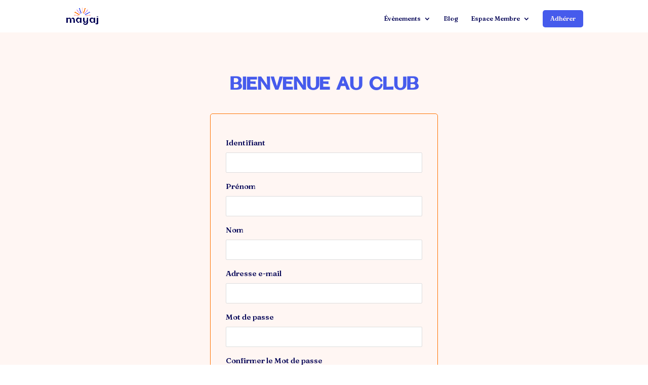

--- FILE ---
content_type: text/html; charset=utf-8
request_url: https://www.google.com/recaptcha/api2/anchor?ar=1&k=6LcP0rMmAAAAAPwVklEfr84awW4QGXWSRSeGD16n&co=aHR0cHM6Ly9tYXlhai5mcjo0NDM.&hl=en&v=PoyoqOPhxBO7pBk68S4YbpHZ&size=invisible&anchor-ms=20000&execute-ms=30000&cb=3jw69esoccvr
body_size: 48802
content:
<!DOCTYPE HTML><html dir="ltr" lang="en"><head><meta http-equiv="Content-Type" content="text/html; charset=UTF-8">
<meta http-equiv="X-UA-Compatible" content="IE=edge">
<title>reCAPTCHA</title>
<style type="text/css">
/* cyrillic-ext */
@font-face {
  font-family: 'Roboto';
  font-style: normal;
  font-weight: 400;
  font-stretch: 100%;
  src: url(//fonts.gstatic.com/s/roboto/v48/KFO7CnqEu92Fr1ME7kSn66aGLdTylUAMa3GUBHMdazTgWw.woff2) format('woff2');
  unicode-range: U+0460-052F, U+1C80-1C8A, U+20B4, U+2DE0-2DFF, U+A640-A69F, U+FE2E-FE2F;
}
/* cyrillic */
@font-face {
  font-family: 'Roboto';
  font-style: normal;
  font-weight: 400;
  font-stretch: 100%;
  src: url(//fonts.gstatic.com/s/roboto/v48/KFO7CnqEu92Fr1ME7kSn66aGLdTylUAMa3iUBHMdazTgWw.woff2) format('woff2');
  unicode-range: U+0301, U+0400-045F, U+0490-0491, U+04B0-04B1, U+2116;
}
/* greek-ext */
@font-face {
  font-family: 'Roboto';
  font-style: normal;
  font-weight: 400;
  font-stretch: 100%;
  src: url(//fonts.gstatic.com/s/roboto/v48/KFO7CnqEu92Fr1ME7kSn66aGLdTylUAMa3CUBHMdazTgWw.woff2) format('woff2');
  unicode-range: U+1F00-1FFF;
}
/* greek */
@font-face {
  font-family: 'Roboto';
  font-style: normal;
  font-weight: 400;
  font-stretch: 100%;
  src: url(//fonts.gstatic.com/s/roboto/v48/KFO7CnqEu92Fr1ME7kSn66aGLdTylUAMa3-UBHMdazTgWw.woff2) format('woff2');
  unicode-range: U+0370-0377, U+037A-037F, U+0384-038A, U+038C, U+038E-03A1, U+03A3-03FF;
}
/* math */
@font-face {
  font-family: 'Roboto';
  font-style: normal;
  font-weight: 400;
  font-stretch: 100%;
  src: url(//fonts.gstatic.com/s/roboto/v48/KFO7CnqEu92Fr1ME7kSn66aGLdTylUAMawCUBHMdazTgWw.woff2) format('woff2');
  unicode-range: U+0302-0303, U+0305, U+0307-0308, U+0310, U+0312, U+0315, U+031A, U+0326-0327, U+032C, U+032F-0330, U+0332-0333, U+0338, U+033A, U+0346, U+034D, U+0391-03A1, U+03A3-03A9, U+03B1-03C9, U+03D1, U+03D5-03D6, U+03F0-03F1, U+03F4-03F5, U+2016-2017, U+2034-2038, U+203C, U+2040, U+2043, U+2047, U+2050, U+2057, U+205F, U+2070-2071, U+2074-208E, U+2090-209C, U+20D0-20DC, U+20E1, U+20E5-20EF, U+2100-2112, U+2114-2115, U+2117-2121, U+2123-214F, U+2190, U+2192, U+2194-21AE, U+21B0-21E5, U+21F1-21F2, U+21F4-2211, U+2213-2214, U+2216-22FF, U+2308-230B, U+2310, U+2319, U+231C-2321, U+2336-237A, U+237C, U+2395, U+239B-23B7, U+23D0, U+23DC-23E1, U+2474-2475, U+25AF, U+25B3, U+25B7, U+25BD, U+25C1, U+25CA, U+25CC, U+25FB, U+266D-266F, U+27C0-27FF, U+2900-2AFF, U+2B0E-2B11, U+2B30-2B4C, U+2BFE, U+3030, U+FF5B, U+FF5D, U+1D400-1D7FF, U+1EE00-1EEFF;
}
/* symbols */
@font-face {
  font-family: 'Roboto';
  font-style: normal;
  font-weight: 400;
  font-stretch: 100%;
  src: url(//fonts.gstatic.com/s/roboto/v48/KFO7CnqEu92Fr1ME7kSn66aGLdTylUAMaxKUBHMdazTgWw.woff2) format('woff2');
  unicode-range: U+0001-000C, U+000E-001F, U+007F-009F, U+20DD-20E0, U+20E2-20E4, U+2150-218F, U+2190, U+2192, U+2194-2199, U+21AF, U+21E6-21F0, U+21F3, U+2218-2219, U+2299, U+22C4-22C6, U+2300-243F, U+2440-244A, U+2460-24FF, U+25A0-27BF, U+2800-28FF, U+2921-2922, U+2981, U+29BF, U+29EB, U+2B00-2BFF, U+4DC0-4DFF, U+FFF9-FFFB, U+10140-1018E, U+10190-1019C, U+101A0, U+101D0-101FD, U+102E0-102FB, U+10E60-10E7E, U+1D2C0-1D2D3, U+1D2E0-1D37F, U+1F000-1F0FF, U+1F100-1F1AD, U+1F1E6-1F1FF, U+1F30D-1F30F, U+1F315, U+1F31C, U+1F31E, U+1F320-1F32C, U+1F336, U+1F378, U+1F37D, U+1F382, U+1F393-1F39F, U+1F3A7-1F3A8, U+1F3AC-1F3AF, U+1F3C2, U+1F3C4-1F3C6, U+1F3CA-1F3CE, U+1F3D4-1F3E0, U+1F3ED, U+1F3F1-1F3F3, U+1F3F5-1F3F7, U+1F408, U+1F415, U+1F41F, U+1F426, U+1F43F, U+1F441-1F442, U+1F444, U+1F446-1F449, U+1F44C-1F44E, U+1F453, U+1F46A, U+1F47D, U+1F4A3, U+1F4B0, U+1F4B3, U+1F4B9, U+1F4BB, U+1F4BF, U+1F4C8-1F4CB, U+1F4D6, U+1F4DA, U+1F4DF, U+1F4E3-1F4E6, U+1F4EA-1F4ED, U+1F4F7, U+1F4F9-1F4FB, U+1F4FD-1F4FE, U+1F503, U+1F507-1F50B, U+1F50D, U+1F512-1F513, U+1F53E-1F54A, U+1F54F-1F5FA, U+1F610, U+1F650-1F67F, U+1F687, U+1F68D, U+1F691, U+1F694, U+1F698, U+1F6AD, U+1F6B2, U+1F6B9-1F6BA, U+1F6BC, U+1F6C6-1F6CF, U+1F6D3-1F6D7, U+1F6E0-1F6EA, U+1F6F0-1F6F3, U+1F6F7-1F6FC, U+1F700-1F7FF, U+1F800-1F80B, U+1F810-1F847, U+1F850-1F859, U+1F860-1F887, U+1F890-1F8AD, U+1F8B0-1F8BB, U+1F8C0-1F8C1, U+1F900-1F90B, U+1F93B, U+1F946, U+1F984, U+1F996, U+1F9E9, U+1FA00-1FA6F, U+1FA70-1FA7C, U+1FA80-1FA89, U+1FA8F-1FAC6, U+1FACE-1FADC, U+1FADF-1FAE9, U+1FAF0-1FAF8, U+1FB00-1FBFF;
}
/* vietnamese */
@font-face {
  font-family: 'Roboto';
  font-style: normal;
  font-weight: 400;
  font-stretch: 100%;
  src: url(//fonts.gstatic.com/s/roboto/v48/KFO7CnqEu92Fr1ME7kSn66aGLdTylUAMa3OUBHMdazTgWw.woff2) format('woff2');
  unicode-range: U+0102-0103, U+0110-0111, U+0128-0129, U+0168-0169, U+01A0-01A1, U+01AF-01B0, U+0300-0301, U+0303-0304, U+0308-0309, U+0323, U+0329, U+1EA0-1EF9, U+20AB;
}
/* latin-ext */
@font-face {
  font-family: 'Roboto';
  font-style: normal;
  font-weight: 400;
  font-stretch: 100%;
  src: url(//fonts.gstatic.com/s/roboto/v48/KFO7CnqEu92Fr1ME7kSn66aGLdTylUAMa3KUBHMdazTgWw.woff2) format('woff2');
  unicode-range: U+0100-02BA, U+02BD-02C5, U+02C7-02CC, U+02CE-02D7, U+02DD-02FF, U+0304, U+0308, U+0329, U+1D00-1DBF, U+1E00-1E9F, U+1EF2-1EFF, U+2020, U+20A0-20AB, U+20AD-20C0, U+2113, U+2C60-2C7F, U+A720-A7FF;
}
/* latin */
@font-face {
  font-family: 'Roboto';
  font-style: normal;
  font-weight: 400;
  font-stretch: 100%;
  src: url(//fonts.gstatic.com/s/roboto/v48/KFO7CnqEu92Fr1ME7kSn66aGLdTylUAMa3yUBHMdazQ.woff2) format('woff2');
  unicode-range: U+0000-00FF, U+0131, U+0152-0153, U+02BB-02BC, U+02C6, U+02DA, U+02DC, U+0304, U+0308, U+0329, U+2000-206F, U+20AC, U+2122, U+2191, U+2193, U+2212, U+2215, U+FEFF, U+FFFD;
}
/* cyrillic-ext */
@font-face {
  font-family: 'Roboto';
  font-style: normal;
  font-weight: 500;
  font-stretch: 100%;
  src: url(//fonts.gstatic.com/s/roboto/v48/KFO7CnqEu92Fr1ME7kSn66aGLdTylUAMa3GUBHMdazTgWw.woff2) format('woff2');
  unicode-range: U+0460-052F, U+1C80-1C8A, U+20B4, U+2DE0-2DFF, U+A640-A69F, U+FE2E-FE2F;
}
/* cyrillic */
@font-face {
  font-family: 'Roboto';
  font-style: normal;
  font-weight: 500;
  font-stretch: 100%;
  src: url(//fonts.gstatic.com/s/roboto/v48/KFO7CnqEu92Fr1ME7kSn66aGLdTylUAMa3iUBHMdazTgWw.woff2) format('woff2');
  unicode-range: U+0301, U+0400-045F, U+0490-0491, U+04B0-04B1, U+2116;
}
/* greek-ext */
@font-face {
  font-family: 'Roboto';
  font-style: normal;
  font-weight: 500;
  font-stretch: 100%;
  src: url(//fonts.gstatic.com/s/roboto/v48/KFO7CnqEu92Fr1ME7kSn66aGLdTylUAMa3CUBHMdazTgWw.woff2) format('woff2');
  unicode-range: U+1F00-1FFF;
}
/* greek */
@font-face {
  font-family: 'Roboto';
  font-style: normal;
  font-weight: 500;
  font-stretch: 100%;
  src: url(//fonts.gstatic.com/s/roboto/v48/KFO7CnqEu92Fr1ME7kSn66aGLdTylUAMa3-UBHMdazTgWw.woff2) format('woff2');
  unicode-range: U+0370-0377, U+037A-037F, U+0384-038A, U+038C, U+038E-03A1, U+03A3-03FF;
}
/* math */
@font-face {
  font-family: 'Roboto';
  font-style: normal;
  font-weight: 500;
  font-stretch: 100%;
  src: url(//fonts.gstatic.com/s/roboto/v48/KFO7CnqEu92Fr1ME7kSn66aGLdTylUAMawCUBHMdazTgWw.woff2) format('woff2');
  unicode-range: U+0302-0303, U+0305, U+0307-0308, U+0310, U+0312, U+0315, U+031A, U+0326-0327, U+032C, U+032F-0330, U+0332-0333, U+0338, U+033A, U+0346, U+034D, U+0391-03A1, U+03A3-03A9, U+03B1-03C9, U+03D1, U+03D5-03D6, U+03F0-03F1, U+03F4-03F5, U+2016-2017, U+2034-2038, U+203C, U+2040, U+2043, U+2047, U+2050, U+2057, U+205F, U+2070-2071, U+2074-208E, U+2090-209C, U+20D0-20DC, U+20E1, U+20E5-20EF, U+2100-2112, U+2114-2115, U+2117-2121, U+2123-214F, U+2190, U+2192, U+2194-21AE, U+21B0-21E5, U+21F1-21F2, U+21F4-2211, U+2213-2214, U+2216-22FF, U+2308-230B, U+2310, U+2319, U+231C-2321, U+2336-237A, U+237C, U+2395, U+239B-23B7, U+23D0, U+23DC-23E1, U+2474-2475, U+25AF, U+25B3, U+25B7, U+25BD, U+25C1, U+25CA, U+25CC, U+25FB, U+266D-266F, U+27C0-27FF, U+2900-2AFF, U+2B0E-2B11, U+2B30-2B4C, U+2BFE, U+3030, U+FF5B, U+FF5D, U+1D400-1D7FF, U+1EE00-1EEFF;
}
/* symbols */
@font-face {
  font-family: 'Roboto';
  font-style: normal;
  font-weight: 500;
  font-stretch: 100%;
  src: url(//fonts.gstatic.com/s/roboto/v48/KFO7CnqEu92Fr1ME7kSn66aGLdTylUAMaxKUBHMdazTgWw.woff2) format('woff2');
  unicode-range: U+0001-000C, U+000E-001F, U+007F-009F, U+20DD-20E0, U+20E2-20E4, U+2150-218F, U+2190, U+2192, U+2194-2199, U+21AF, U+21E6-21F0, U+21F3, U+2218-2219, U+2299, U+22C4-22C6, U+2300-243F, U+2440-244A, U+2460-24FF, U+25A0-27BF, U+2800-28FF, U+2921-2922, U+2981, U+29BF, U+29EB, U+2B00-2BFF, U+4DC0-4DFF, U+FFF9-FFFB, U+10140-1018E, U+10190-1019C, U+101A0, U+101D0-101FD, U+102E0-102FB, U+10E60-10E7E, U+1D2C0-1D2D3, U+1D2E0-1D37F, U+1F000-1F0FF, U+1F100-1F1AD, U+1F1E6-1F1FF, U+1F30D-1F30F, U+1F315, U+1F31C, U+1F31E, U+1F320-1F32C, U+1F336, U+1F378, U+1F37D, U+1F382, U+1F393-1F39F, U+1F3A7-1F3A8, U+1F3AC-1F3AF, U+1F3C2, U+1F3C4-1F3C6, U+1F3CA-1F3CE, U+1F3D4-1F3E0, U+1F3ED, U+1F3F1-1F3F3, U+1F3F5-1F3F7, U+1F408, U+1F415, U+1F41F, U+1F426, U+1F43F, U+1F441-1F442, U+1F444, U+1F446-1F449, U+1F44C-1F44E, U+1F453, U+1F46A, U+1F47D, U+1F4A3, U+1F4B0, U+1F4B3, U+1F4B9, U+1F4BB, U+1F4BF, U+1F4C8-1F4CB, U+1F4D6, U+1F4DA, U+1F4DF, U+1F4E3-1F4E6, U+1F4EA-1F4ED, U+1F4F7, U+1F4F9-1F4FB, U+1F4FD-1F4FE, U+1F503, U+1F507-1F50B, U+1F50D, U+1F512-1F513, U+1F53E-1F54A, U+1F54F-1F5FA, U+1F610, U+1F650-1F67F, U+1F687, U+1F68D, U+1F691, U+1F694, U+1F698, U+1F6AD, U+1F6B2, U+1F6B9-1F6BA, U+1F6BC, U+1F6C6-1F6CF, U+1F6D3-1F6D7, U+1F6E0-1F6EA, U+1F6F0-1F6F3, U+1F6F7-1F6FC, U+1F700-1F7FF, U+1F800-1F80B, U+1F810-1F847, U+1F850-1F859, U+1F860-1F887, U+1F890-1F8AD, U+1F8B0-1F8BB, U+1F8C0-1F8C1, U+1F900-1F90B, U+1F93B, U+1F946, U+1F984, U+1F996, U+1F9E9, U+1FA00-1FA6F, U+1FA70-1FA7C, U+1FA80-1FA89, U+1FA8F-1FAC6, U+1FACE-1FADC, U+1FADF-1FAE9, U+1FAF0-1FAF8, U+1FB00-1FBFF;
}
/* vietnamese */
@font-face {
  font-family: 'Roboto';
  font-style: normal;
  font-weight: 500;
  font-stretch: 100%;
  src: url(//fonts.gstatic.com/s/roboto/v48/KFO7CnqEu92Fr1ME7kSn66aGLdTylUAMa3OUBHMdazTgWw.woff2) format('woff2');
  unicode-range: U+0102-0103, U+0110-0111, U+0128-0129, U+0168-0169, U+01A0-01A1, U+01AF-01B0, U+0300-0301, U+0303-0304, U+0308-0309, U+0323, U+0329, U+1EA0-1EF9, U+20AB;
}
/* latin-ext */
@font-face {
  font-family: 'Roboto';
  font-style: normal;
  font-weight: 500;
  font-stretch: 100%;
  src: url(//fonts.gstatic.com/s/roboto/v48/KFO7CnqEu92Fr1ME7kSn66aGLdTylUAMa3KUBHMdazTgWw.woff2) format('woff2');
  unicode-range: U+0100-02BA, U+02BD-02C5, U+02C7-02CC, U+02CE-02D7, U+02DD-02FF, U+0304, U+0308, U+0329, U+1D00-1DBF, U+1E00-1E9F, U+1EF2-1EFF, U+2020, U+20A0-20AB, U+20AD-20C0, U+2113, U+2C60-2C7F, U+A720-A7FF;
}
/* latin */
@font-face {
  font-family: 'Roboto';
  font-style: normal;
  font-weight: 500;
  font-stretch: 100%;
  src: url(//fonts.gstatic.com/s/roboto/v48/KFO7CnqEu92Fr1ME7kSn66aGLdTylUAMa3yUBHMdazQ.woff2) format('woff2');
  unicode-range: U+0000-00FF, U+0131, U+0152-0153, U+02BB-02BC, U+02C6, U+02DA, U+02DC, U+0304, U+0308, U+0329, U+2000-206F, U+20AC, U+2122, U+2191, U+2193, U+2212, U+2215, U+FEFF, U+FFFD;
}
/* cyrillic-ext */
@font-face {
  font-family: 'Roboto';
  font-style: normal;
  font-weight: 900;
  font-stretch: 100%;
  src: url(//fonts.gstatic.com/s/roboto/v48/KFO7CnqEu92Fr1ME7kSn66aGLdTylUAMa3GUBHMdazTgWw.woff2) format('woff2');
  unicode-range: U+0460-052F, U+1C80-1C8A, U+20B4, U+2DE0-2DFF, U+A640-A69F, U+FE2E-FE2F;
}
/* cyrillic */
@font-face {
  font-family: 'Roboto';
  font-style: normal;
  font-weight: 900;
  font-stretch: 100%;
  src: url(//fonts.gstatic.com/s/roboto/v48/KFO7CnqEu92Fr1ME7kSn66aGLdTylUAMa3iUBHMdazTgWw.woff2) format('woff2');
  unicode-range: U+0301, U+0400-045F, U+0490-0491, U+04B0-04B1, U+2116;
}
/* greek-ext */
@font-face {
  font-family: 'Roboto';
  font-style: normal;
  font-weight: 900;
  font-stretch: 100%;
  src: url(//fonts.gstatic.com/s/roboto/v48/KFO7CnqEu92Fr1ME7kSn66aGLdTylUAMa3CUBHMdazTgWw.woff2) format('woff2');
  unicode-range: U+1F00-1FFF;
}
/* greek */
@font-face {
  font-family: 'Roboto';
  font-style: normal;
  font-weight: 900;
  font-stretch: 100%;
  src: url(//fonts.gstatic.com/s/roboto/v48/KFO7CnqEu92Fr1ME7kSn66aGLdTylUAMa3-UBHMdazTgWw.woff2) format('woff2');
  unicode-range: U+0370-0377, U+037A-037F, U+0384-038A, U+038C, U+038E-03A1, U+03A3-03FF;
}
/* math */
@font-face {
  font-family: 'Roboto';
  font-style: normal;
  font-weight: 900;
  font-stretch: 100%;
  src: url(//fonts.gstatic.com/s/roboto/v48/KFO7CnqEu92Fr1ME7kSn66aGLdTylUAMawCUBHMdazTgWw.woff2) format('woff2');
  unicode-range: U+0302-0303, U+0305, U+0307-0308, U+0310, U+0312, U+0315, U+031A, U+0326-0327, U+032C, U+032F-0330, U+0332-0333, U+0338, U+033A, U+0346, U+034D, U+0391-03A1, U+03A3-03A9, U+03B1-03C9, U+03D1, U+03D5-03D6, U+03F0-03F1, U+03F4-03F5, U+2016-2017, U+2034-2038, U+203C, U+2040, U+2043, U+2047, U+2050, U+2057, U+205F, U+2070-2071, U+2074-208E, U+2090-209C, U+20D0-20DC, U+20E1, U+20E5-20EF, U+2100-2112, U+2114-2115, U+2117-2121, U+2123-214F, U+2190, U+2192, U+2194-21AE, U+21B0-21E5, U+21F1-21F2, U+21F4-2211, U+2213-2214, U+2216-22FF, U+2308-230B, U+2310, U+2319, U+231C-2321, U+2336-237A, U+237C, U+2395, U+239B-23B7, U+23D0, U+23DC-23E1, U+2474-2475, U+25AF, U+25B3, U+25B7, U+25BD, U+25C1, U+25CA, U+25CC, U+25FB, U+266D-266F, U+27C0-27FF, U+2900-2AFF, U+2B0E-2B11, U+2B30-2B4C, U+2BFE, U+3030, U+FF5B, U+FF5D, U+1D400-1D7FF, U+1EE00-1EEFF;
}
/* symbols */
@font-face {
  font-family: 'Roboto';
  font-style: normal;
  font-weight: 900;
  font-stretch: 100%;
  src: url(//fonts.gstatic.com/s/roboto/v48/KFO7CnqEu92Fr1ME7kSn66aGLdTylUAMaxKUBHMdazTgWw.woff2) format('woff2');
  unicode-range: U+0001-000C, U+000E-001F, U+007F-009F, U+20DD-20E0, U+20E2-20E4, U+2150-218F, U+2190, U+2192, U+2194-2199, U+21AF, U+21E6-21F0, U+21F3, U+2218-2219, U+2299, U+22C4-22C6, U+2300-243F, U+2440-244A, U+2460-24FF, U+25A0-27BF, U+2800-28FF, U+2921-2922, U+2981, U+29BF, U+29EB, U+2B00-2BFF, U+4DC0-4DFF, U+FFF9-FFFB, U+10140-1018E, U+10190-1019C, U+101A0, U+101D0-101FD, U+102E0-102FB, U+10E60-10E7E, U+1D2C0-1D2D3, U+1D2E0-1D37F, U+1F000-1F0FF, U+1F100-1F1AD, U+1F1E6-1F1FF, U+1F30D-1F30F, U+1F315, U+1F31C, U+1F31E, U+1F320-1F32C, U+1F336, U+1F378, U+1F37D, U+1F382, U+1F393-1F39F, U+1F3A7-1F3A8, U+1F3AC-1F3AF, U+1F3C2, U+1F3C4-1F3C6, U+1F3CA-1F3CE, U+1F3D4-1F3E0, U+1F3ED, U+1F3F1-1F3F3, U+1F3F5-1F3F7, U+1F408, U+1F415, U+1F41F, U+1F426, U+1F43F, U+1F441-1F442, U+1F444, U+1F446-1F449, U+1F44C-1F44E, U+1F453, U+1F46A, U+1F47D, U+1F4A3, U+1F4B0, U+1F4B3, U+1F4B9, U+1F4BB, U+1F4BF, U+1F4C8-1F4CB, U+1F4D6, U+1F4DA, U+1F4DF, U+1F4E3-1F4E6, U+1F4EA-1F4ED, U+1F4F7, U+1F4F9-1F4FB, U+1F4FD-1F4FE, U+1F503, U+1F507-1F50B, U+1F50D, U+1F512-1F513, U+1F53E-1F54A, U+1F54F-1F5FA, U+1F610, U+1F650-1F67F, U+1F687, U+1F68D, U+1F691, U+1F694, U+1F698, U+1F6AD, U+1F6B2, U+1F6B9-1F6BA, U+1F6BC, U+1F6C6-1F6CF, U+1F6D3-1F6D7, U+1F6E0-1F6EA, U+1F6F0-1F6F3, U+1F6F7-1F6FC, U+1F700-1F7FF, U+1F800-1F80B, U+1F810-1F847, U+1F850-1F859, U+1F860-1F887, U+1F890-1F8AD, U+1F8B0-1F8BB, U+1F8C0-1F8C1, U+1F900-1F90B, U+1F93B, U+1F946, U+1F984, U+1F996, U+1F9E9, U+1FA00-1FA6F, U+1FA70-1FA7C, U+1FA80-1FA89, U+1FA8F-1FAC6, U+1FACE-1FADC, U+1FADF-1FAE9, U+1FAF0-1FAF8, U+1FB00-1FBFF;
}
/* vietnamese */
@font-face {
  font-family: 'Roboto';
  font-style: normal;
  font-weight: 900;
  font-stretch: 100%;
  src: url(//fonts.gstatic.com/s/roboto/v48/KFO7CnqEu92Fr1ME7kSn66aGLdTylUAMa3OUBHMdazTgWw.woff2) format('woff2');
  unicode-range: U+0102-0103, U+0110-0111, U+0128-0129, U+0168-0169, U+01A0-01A1, U+01AF-01B0, U+0300-0301, U+0303-0304, U+0308-0309, U+0323, U+0329, U+1EA0-1EF9, U+20AB;
}
/* latin-ext */
@font-face {
  font-family: 'Roboto';
  font-style: normal;
  font-weight: 900;
  font-stretch: 100%;
  src: url(//fonts.gstatic.com/s/roboto/v48/KFO7CnqEu92Fr1ME7kSn66aGLdTylUAMa3KUBHMdazTgWw.woff2) format('woff2');
  unicode-range: U+0100-02BA, U+02BD-02C5, U+02C7-02CC, U+02CE-02D7, U+02DD-02FF, U+0304, U+0308, U+0329, U+1D00-1DBF, U+1E00-1E9F, U+1EF2-1EFF, U+2020, U+20A0-20AB, U+20AD-20C0, U+2113, U+2C60-2C7F, U+A720-A7FF;
}
/* latin */
@font-face {
  font-family: 'Roboto';
  font-style: normal;
  font-weight: 900;
  font-stretch: 100%;
  src: url(//fonts.gstatic.com/s/roboto/v48/KFO7CnqEu92Fr1ME7kSn66aGLdTylUAMa3yUBHMdazQ.woff2) format('woff2');
  unicode-range: U+0000-00FF, U+0131, U+0152-0153, U+02BB-02BC, U+02C6, U+02DA, U+02DC, U+0304, U+0308, U+0329, U+2000-206F, U+20AC, U+2122, U+2191, U+2193, U+2212, U+2215, U+FEFF, U+FFFD;
}

</style>
<link rel="stylesheet" type="text/css" href="https://www.gstatic.com/recaptcha/releases/PoyoqOPhxBO7pBk68S4YbpHZ/styles__ltr.css">
<script nonce="hxdcguzMpNHp2Zgb6o79vw" type="text/javascript">window['__recaptcha_api'] = 'https://www.google.com/recaptcha/api2/';</script>
<script type="text/javascript" src="https://www.gstatic.com/recaptcha/releases/PoyoqOPhxBO7pBk68S4YbpHZ/recaptcha__en.js" nonce="hxdcguzMpNHp2Zgb6o79vw">
      
    </script></head>
<body><div id="rc-anchor-alert" class="rc-anchor-alert"></div>
<input type="hidden" id="recaptcha-token" value="[base64]">
<script type="text/javascript" nonce="hxdcguzMpNHp2Zgb6o79vw">
      recaptcha.anchor.Main.init("[\x22ainput\x22,[\x22bgdata\x22,\x22\x22,\[base64]/[base64]/[base64]/bmV3IHJbeF0oY1swXSk6RT09Mj9uZXcgclt4XShjWzBdLGNbMV0pOkU9PTM/bmV3IHJbeF0oY1swXSxjWzFdLGNbMl0pOkU9PTQ/[base64]/[base64]/[base64]/[base64]/[base64]/[base64]/[base64]/[base64]\x22,\[base64]\\u003d\x22,\x22wo5WIsKyw4Fqw5vDkGt+w5tqWMKeRzxlwrTCrsO+YsObwrwGDC4bGcKNM0/DnSFXwqrDpsOGHWjCkBXCucOLDsK7bMK5TsOiwqzCnV4bwrUAwrPDhnDCgsOvHcOSwozDlcOQw6YWwpV4w64jPjrCrMKqNcKnEcOTUljDqUfDqMKgw6XDr1I2wr1Bw5vDnsOawrZ2wozCgMKcVcKSX8K/McK/Xm3DkX1pwpbDvUdPSSTCmcOSRm9sPsOfIMKkw4VxTX7DucKyK8OScinDgVPCo8KNw5LChHZhwrcdwrVAw5XDnj3CtMKROBA6wqIWwrLDi8KWwpLCtcO4wr5WwpTDksKNw4DDt8K2wrvDnw/Cl3B1Hygzwo7Dt8Obw70hZEQcYTLDnC0nAcKvw5cBw4rDgsKIw5HDncOiw64iw6MfAMOCwqUGw4d1I8O0wpzCiWnCicOSw7fDksOfHsKvWMOPwptkMMOXUsOtQWXCgcKaw7vDvDjCu8KqwpMZwpvCo8KLwojClU5qwqPDvMO9BMOWYcObOcOWP8Ouw7FZwpLChMOcw4/[base64]/[base64]/Cn8OrwoJBKcKSwqbDr8OdbcOgf8KfwqnCusKFwp7DuAZyw7XCqcKxWsKzYcKCYcKhAUvCiWXDpsO2CcOBISgdwo5EwqLCv0bDskcPCMKSBn7Cj1gRwro8KGzDuSnClW/CkW/[base64]/DlCzDgQAKVcKAw7NfwpPDjTMgwoHDqXJHA8OMw61xw5tXw6NFH8K3fMKAQMOteMKlw74ywoUbw7k4acKqFcOOMsOjw7jCjsKgwofDtjVsw6DCtFQuKcOzf8KgScK0S8OlVjxYYMOPw7HDkcO4wonCscKxW1hwbcK2X3V5wq/Du8Kywp7CusKOLMO9NTlxZAYZQ2YAV8OFFMKvwqPCt8Kgwp0iw4rCncOyw51eTcOpd8OYIcO2w694w7fCvMOSworDmMO8wpMoE3bCiVXCtsO0UVbCl8Kew7jDnijDo0zCtsKMwrhUNMOaQ8O5w7zCrwjDgTQ6wrfDpsOBecOFw6zDiMOpw6RUMcObw6/DlMKTBMKpwp5/RMKsVQDDu8KMw4PCsBEnw5DDs8KjaF/DgWfCoMKzwp9rw705BsK5w6ZOTMObQTnCrcKNPjHCk0bDixl5M8OZRVLDi13DtwPCvUvCr07CpVwhZsKhbsKcwqjDqMKlwr/DslrDo0jCpm/CsMKXw6wvFRHDixLCjCXCmMOVScO9w5V4wq0nd8K1SUJvw6hZSAt8wpfCpsKmL8KAIAzDoU/CucO1w7PCowphw4TDuFrDoAMvAhvClEwmWETDrsOkN8KGw6EQw6BAw7dFN24DJE/DksONw6XChzh+w7HCrzrDkQjDscK4w6k3KHBzBMKfw5/DvMKiYsOvw7ZgwrENw55hEsO2w6g/w5kBwpxqBcOQSTZ5R8Kew5s2wqHDjcOPwrgpwpbDhQDDtS/Cn8ONHkxMAcOlacKrPEgaw5t3wosMwooxwrNxwrvCuzbDjcOaKcKPwo0aw4rCu8OsQsKPw7jDsBV8VAbDqj/CmMKRLsKvDsOQIzZUw74uw5fDjAM0wqHDu2tmScO8MkXCucO3dcObZnp6IMOFw5gjw4k9w7/DghPDnw19w5U0YEPCrcOow5jDi8KCwrw2LAotw6IqwrjCt8OUw4ILwqEgw4rCqBo2w4hKw75DwoY2w5Ydw5HCvMK1RTXCu1suwrZLb187wp3Co8KSHcKYET7Dr8KfQMOBwp/DoMOxcsOrw5LCg8OGwo5Kw6VIBMKAw4AFwqMhN29iQVtcJ8K/T23DtMKbd8OKVMKyw4Qhw5JbSykCZsO8wqzDmw0UDsK8w5fClcOEwp3DgikawqXCvWNpwpgYw7d0w5DDmMOVwp4jUMKwFW8/fTHCogtuw6ZxIHJKw4zCvsKcw7jChFEAwo7Dl8OyIw/Ci8OYw5DDgMOfwoXCnFjDlsKVXMOFA8Kbwr/CjMKGw4rCvMKBw7PCiMKswrFLRA80wrLDum3ChR9jTMKnfcK5wrfCt8OIw6UjwrTCpcKvw6EnXS1gLyZ+wq5lw7jDtMO7M8KyTgXCu8KbwrnDtcOhGsOXdMOsOcKIVcKMaC/[base64]/ARoow6cXe03CuTLDlBQ+M8OdecKKw6nDkUPCq8Ojw5/DiHzDv2DCr0PCp8Kuw4Z3w6EYBWEWDMKIwpPDrhrDvMOJwp3CsWVbA0p1cxbDvkh+w5bDuAZKwr1MdFzCpMKPw7bChcO/QWLCoA7Cn8KFIMOTPGMiw7nDg8O4wrnCmE0dKMOydsO+wpjCnWLCuwvCsW7CgB/CuC57BsOlMFhaIgk0wrYYesOOw4oKSsKgT0s4cU7DoQjCkcOhIAfCs1RBPcKuIHDDq8ODMEnDqMOVfMOsKgc4w67DoMOkYzbCusOzLmLDl0MgwoJKwqFIwrsFwoINwr0OTUnDlU3DiMONLyc3IjDDosKqwrsYBFvCv8OHaB/CqxnDgcKRacKTJcKvQsOlwrRQwrnDn0PCjDTDlEMvw7jCgcKiUiRGw5lsasOhYcOgw5dvF8OAA2FyHXRLwq9zDC/DlnfCpsOsbRDDgMOVwo/Cm8K0DxYgwp7CvsOsw5TCj2HCriIeQGgwAsKAG8KkNMOLfcKiwpwEwqPCkMOQI8K4eQvCiTQGw68WUcK6w5/[base64]/[base64]/DgcK1w6A6wq1FK8KNEcOMTcO6w4BUwovDpB/[base64]/w790wrJ7w5oDbTnCgDPCisO1w6PDp8OAw67CtXXCjsOOwopPw7M9w40NVcKTfMOCQcKrdAXCpMODw4jDqS/CsMK9wogIw7/CsGzDp8KawqTCt8O8wrrCgsO4dsKsLMOTX34wwpAuw5FpF3PCpErCikfCq8O9w4YmOcO+W05EwpcULcOiMixdw6rCqcKOwr7CnsK4wpkvfcO/wqPDoQXDkcONcMOXLWfCtcOXWQLChcK6w71iwo3CnMO8wpwvEGPCicKsbGItw7DCsVFywpvDuUNoS24Mw7N/wopue8O8AFfCh2jDgcOlwqTCgQBKw7zDqsKDw5vCn8OGcMO+aGPCpMKOwpbCv8OIw4dWwp/CuyUeX1N0w5DDjcKmPxsQBcKhw7ZrVFvCssOPH0bCkm5iwpMcwoNuw7JfNjohw5LDs8KxTBvDnhgywofCkkprXMKyw7XChsKJw6xcw4tofMO/MHnCl2bDjFEXGsKPwpUvw63Dtw1ow4RDTMKTw7zCjMKSJhjDpmt6w4fCsBdqwoFhZnvDpyTCu8Kqw7TCkyTCoj/DjTVWX8KQwrnClsKVw5jCkAEZwr3DmsO8c3rCjsK8wrbDscOpRjRWwr/CiBVTYnUSwoHDmMKLwqPDrxxECl7DszfDs8KkEMKFGl5/w5TDrsK8A8KxwpR8w5FCw7LClX/CnW8AYAfDnsKYcMKpw7gow5nDiVXDmX81w6bCrDrClMOWPVAeCxRITk3DjWNew63Dj1PDm8OLw5jDjjfDtsOWasORwoDCrcKPEMKJNm3DsTNxYsOFHB/CtcK3VcKqKcKaw7nCk8KJwqoGwrDCsmvCu29uP3MfLn7CixrDusOYBsOmw5nCpMKGwoHCscOQwplVV3kUOTkwRmQmYMO8wpfCijXCkggbw71bwpXDvMKPw6ZFw5jCn8KkKj1Ew4BSZMKpR3/[base64]/Cs8K+UMKYVsO/w6x1TMKDTXohw5PDo1bDrAAcw5UfUUJuw412worDjG/DkD0aLFJpw5HDvsKXwqsLwoUjPcKGwosvwo7CucOww7vDhDTDscOdwqzChnYOOBnCjsOfw7VtXcO2wqZhw6jCuSZ0w7RXUXlkN8KBwptdwoDCo8Kaw5E5d8KqHcORa8KDeGldw6QWw4/[base64]/DhRbDnw/DvTYGwobDi1HDtncMI8OlG8K+wonDtw3Cnj7DicOawoF4w5h/[base64]/Ch8KjA0XCkMKSY8KJw44ERjrCmMKBwoDDncOSdsKUw6EEw74oHxU2G0VHw4jDucOASVBdRMOvw77DgsKxwoI+wrnCoXxDMsOrw7lHdUfCtMKRw7rDlG3DoybDm8KKw5tfW1lZw7ofw6HDscKiw4oLwrjDsX0jwprCjcKNL1Etw45xw6USwqcYwqlrd8Opw5c/BmYfXxXCgXIpQmoqw4nDkVl8FB3CnDTDu8O4X8OOFQvCg2hPacO0w6jCsWwWw5fDjnLCgMOgdcOgKVQ6BMKtw68VwqE5YsOdTMOLZybDqcK8RWkuw4HCoGNOKcO1w7fChsO2w4HDr8KrwqoPw54Tw6N8w6Zvw6/CmVtpwp92MgXCqMOBdMOxwo9Cw5vDqWRnw7tHwrrDk1vDswnCisKDwoxBL8OrPsKIFQbCsMOID8Kzw79ww4nCthZ3w6wHL2zDixJiw4QlD0UeXx/DrsKqwqTDpMKAZQJUw4HCrhZlF8O7Gj4Hw4pWwpLDjB3CgUTCtR/Cv8OEwo8sw5ULwqLDisODasOYXBDCs8K8wo4nw75Qw7RVw71cwpZwwp9ew78sFlJ/[base64]/DssKLwoFaNSXDiFrDjwNlYCnDocOYOsKCwqwuFMKea8KRSMKEwqNAcnhKKy7DicKnwqhpwpXCrMONwrEVwqggw517DcOsw5UYQsOgw70rLH7DqwJ9NjrCk2bCjiwOw5rCuzbDsMK0w7rCnWIQY8OufDcLbMOWSsOmwq/[base64]/Q1TCmyTCuBrCnsOtworDt8KJb2DDgi3DoMOmJWhVw5HCmytXwqo/SsKbasOvR0p9woFeZ8KdJ0Imwpw9wq3DjcKxGsOMcSXCmxbCi3vDvGTDk8Ouw7TDocOzwpNJNcO/IgRzZX0JOUPCvmbChQnCtVnDjWIuWMKgAsKxworCgQHDiSLDksK7YhTDjsKnAcO5wo7DmMKYVcOjQsK4w7xGNF80wpTDpz3CvsOmw5zCmWzDpUvDtQQbw6TCucKrw5MOPsKPwrTDrjnDncO/CCrDjMKOwqQsUhBfM8KKYBFww50IR8O8wqXDv8K7EcK6wovDl8K1wpbCtCpCwrJjwrMHw4zChMO7RU7CglTCi8Khe3k8wpttwq9WMsKwVz8SwoDCuMOowrEeNzwiHsKPe8KMJcKPaGUdw4Rqw4NUaMKuK8OHIsOWfsONw6wvw77Cq8Kxw5/CjngyEsObw5ICw5vCnsKnwr0awqFRJHVDTcO9w51Nw7UIdBrDrjnDl8OLNBLDocKTwqzClRzDhiBYWAYDHmTCl3fCm8KBfzFfwp3Dn8KnMCM7H8OmCnoAwoJPw5NrIcKQwofCtioHwrMsFFvCsh3DksOWw5oXHMOaSMOZw5EUZxfCo8KMwoDDm8KIw43CuMK0dz/[base64]/VcKkwpzDksO/[base64]/[base64]/GcOmw6nCscOMPUvDh8OCQy3DicOsQzzDuMOiYEvCg0sxNsKvasObwofCqsKswp3CulrDp8Klw55zU8OQw5RywpfCpCbCuXDDo8K5IyTChgHCosOPJmDDrsOew4/DvF5DIcOyZyLDiMKVd8OIecK3w5oRwp5rwqHCsMKZwp/Ch8K4wq8OwrfCq8Ocwp/[base64]/Di8KnJFzDtSclEjPDsADDmMOlw5IBbhhpLcOxw6zCk2EFwqzCoMK5w55KwqB2w60TwrN4FsKZwq3CnsOFwrMBLCZVVcKMWm7Co8K4LMKDwqQ2w6wMwr5gZVx5wovCv8OqwqLDtH43wochwp1Zwro2w4zCih3CuyjDk8OVaSXCqcOmRl/[base64]/w4zDlh7ClX7DlMO7ChnCozLCrsOKLMKnwpnDpcKqw69TwrDDgwjCqWIqbWcAw5rDhR/DlcOTwonCsMKLcMOdw7oQIQlPwpkIB0RZUT9rA8OsHyvDvcOTRjIYwoI9w53Dn8K1fcKDYjXDliQSw7YnEirClXEcXsKKw7fDjnXCkmR6WMOWcSR3woXDq2kCw4MkdMOvwpbCu8OzecKBw4LDgg/CpFAGwrptwpLDh8KowrVCJMOfworDg8KvwpETNsKNCcOxEQbDoyTCssK3wqNwR8OIbsOqw7sxdsKkw6nCkwQewrrDnj/DhyQbGn5WwpA2YsKdw7zDpV/[base64]/[base64]/w6Q0VMOWw4TCnhEvw5rCtcK6HS5+woYYVsOUdsKVwoJMN0/[base64]/CrzkwKMKZw6R3JhjDsMOKEMO+PFHCpGUcU25JacOoaMKEwrhbCMORwpHClwlrw4bCvMO1w4HDksKMwpnCtMKUdsOGbMKkw75If8KDw71+JcOgw6/CnMKiT8O9wq8nfsOpwr9Zw4fDlsKOUMKVHkXDviMKJMK3wpgYw6Rew5lnw5NowrrCuXdReMKDJMOPw5orwoTDpsKIFMKeU33DhMKLw4/DhcKZw6Uld8Kcw5DDjk8wOcK7w60tVjUXaMKHwogRNzpZw4o9wrJ9wqvDmsKFw7N2w7FRw5jCtyR3dMOmw7PCu8KOwoHDsw7Cp8OyB0IswoRjGsObw4dpAm3Cj2XCuV4twrvDnxbCoA/CicKNH8Omwplxw7HChlPClT7DlcO9AnPDvcOqVcOFw7HDqkswBFvCvMKKPl7CiF5aw4vDhcKoTU/DkcOrwpI+wpNaOsKBDMO0SWnCiy/CuSNQwoZ8SG7Cs8Kcw7DCn8OtwqPCqMOyw6kQwoFFwqjCg8KzwrnCocO/wowow5rDhwrCgHUkw7bDtcKqw5LDpsOxwoHDk8KpIkXCqcKaXGUzMcKJD8KgDArCuMOWw6xPw4jDp8KSwp7Dmht1FcKDEcKZwr/Ct8KvEQrCojtwwrPDusKwwojDgsKCwoUBw5IcwqbDuMOgw67Ci8KnBMK3ZhDDm8KXA8KubEbDhcKQFkbCmMOrXGnCgsKBZ8OkZsOhwo4Ew5I2wrBrwpHDizHCnMOHcMK6w7LDpifDhgYYKyvCs3k2X2nDqBLCg07Dih/Dt8Kxw40yw7PCpsObwr4sw4o5ckgnwoUvJcKuSsOFOcKcwpYBw6sRw7jClBHDrsKIScKKw7TCg8Oxw4pIYD/CkhHCocO+wrjDnD0heXoGwpd2U8KVw5hmD8ONw6Nyw6MLScOzbDhawrPCqcKqEMOtwrNSRRfDmCLCpx/DpWo9QkzCjlrDnsKXaUA+wpJDwp3Dnm1LawFZRsKsFQvCjsOYWMKdwq1PX8Kxw6QLw4nCisOuw7oCw4ggw6AXZcKCw6o8NhvDmgh0wrMRw4DCrMOjPRUVUsOmET3DryzCkgBEKjQYwodmwoTCggDCvC7DjFFswq7Cqn/[base64]/DgQ8TcTdzRcKEw4hvbcOGwrHCpVjDmRlUV8OSBDfCosO5wpjDhsKPwqbDu2sKeBoCHzllOsKaw7R/aG/[base64]/aS7CvHrDllfDp8O0X8OZdcOBecK3w5UJLcK0w73CpcORBgvClj98w7XCkgwJwrR2w6vCssK2w4AjAcOowr/DqxHDkmzDuMORKmNFJMOSwpjDvsOFDzRYwpHClMK5w4Y7AsOcw6/CoFAJw7TChBI0wrHDvwwUwosHE8KUwroHw5dLU8K8bW7CrXZaPcKawpTDkcOFw7XClMOzw4pPVj3CqMOVwrfCuxsWdMOUw4ZuVcObw7YRTcOFw7LDgxB+w6VLwpLCiwNYf8OEwpHDk8O5BcK7wrfDuMKdesOfwr7CmAtTdWMsXSjCv8Kuw4J2OcOhDhoIw4HDsH/Dnz3Dul1aRsKyw78lcsKKw4stwrTDoMOfDULDmMO/f0/DqTLDjMOdMcKdw5fClwVKwq3CgcOYworDr8OpwpDCrGcRI8OICg99w53CjMKZwoPCsMOqw5vDhsKYwrkMw4pZa8KPw7rCuzgNc1odw6JuXMKjwofCo8Klw7ZIwrzCqcOVdMOOwpLCpcO/dXjDosKgwoEyw4ouwpEHY1pIw7ReNUt1PcKvci7DploQXV1Rw5XDg8KcUsOkQcOew6QGw4t/[base64]/FsO0Ow4YcEIyLg7CuEXDi8KSw7zCtcKNwqlHw7nDhj/ChSrDogTCocO8wprCmsOgwqdtwrIoBGZidgkMw4PDi1jCoCTCnX/Do8KVEjhKZHhRwrMfwpdcasK4w7hIPUrCn8KSwpHCtMK9b8OVTMKfw67CkMOnwoDDjSvCsMOWw7LDk8K8I04qwozCisOtwqTCmAhkw7bDgcK5w5PCjgUgw68aLsKHXyTCvsKXw5cmWcOLc1nDhFN4OF5VTMKMw5ZsMxfDlU7CtSJyHEp8RxLDuMOxwp/Ct2HDlS8kYylHwo4aF1o1wqXCsMKlwodkwqsgw5rDksOhwqMhw4Qew77DhjnCrBbCrMKtwoXDhA/CvkrDn8Orwp0Cwqdpw4JDOsOowpfDtgkgQMKpwoo4ScOlJMOFdcKheDF5bMKiNMOIQWsIcHZHw4Riw6XDplY1NsK8I0RUwrRSIQfClSPDtMKpw7sOwo/Dr8Ozwq/DoCHCu35hw4EvX8Oqwp9qw4PChsKcDMKxwqbDoB4mw7o8DMKgw5cgTl4bw43DnsKnCcKew6pBan/CgsOgUMOow47DvcO0wqhPNsO3w7DCp8KqU8OnACTCtcKswrDCmgTCjiTCkMKxw77Co8OzWMOywqvCq8OpckPClm/DkRHDp8OFw5wdwrnDtXcAwol5w6kOEcOcw4/[base64]/DghxRX8KGwoNjwoUsw6ZBwr0le2XDvTfDgcK1C8OKw6wTa8OuwoTDkcOewrwBwqAUaBANwoDDnsOWGjNPZBTCncOqw4oxw4oad1Arw5HCjMO6wqTDiXrDv8OJwokFAMKDTiMscH9Yw7bCtS/CrMOYB8Oiwq4CwoIiwq13C2fCrEEqOmxHJV7ClivDp8ObwqskwoTCuMOVT8KRw5c5w57DiQfClQPDgCNPQndWJMOwLHdzwqrCqHdZMcOJw6V7QUHDuGROw403wrBoND3DgD4sw7/DpcKWwoVxEsKDw5sTfTzDixlsIkJEwqfCrMKjQXYzw5zDvcK5wpXCucOIOsKIw6vDh8ONw79nw7DCscK0w5sowqrCqsOtw5vDtA1bw7PCmEfDg8KSGB7CqB7DozfCjBloDMKzG3/[base64]/DvWPDqcKFLsOPBMOoEG3DgGAORgwhBMO5w444w47DqwsPWHVmF8OWw75CWUUeTzc/w5xWwo8dDXRDKcKJw6JPwrl2QCZ6JE4DcB7CncOLb3AMwqrCt8KoKcKdOFHDgBjCjTkfSV7DvcKNUsKffsOfwrjDj2LDlQw4w7PCqyXDu8KRwoM+E8O2w7BXwrsZwqfDoMODw4vCkMKHNMO/HlZTXcKqCUIpX8K9w4bDpDrCusOFwp/[base64]/EMOVw6PCscK/wpwCwofDsMKjw4rDjcOwGDARwqtuwrgDBhFKw6VDOMKMP8OLwoVewpFvwpvCi8KkwqQKK8KSwqPCkMKVLETDtcKDEDFJwoFgIFvCm8OzBcOjwrTDmsKkw7jDowcow4TDocK8wqkJw77CpgvCgMKCwrrCq8KBw606BSHCskhcbsOsfMK3dMKqEMKvRMOTw7RBAE/DlsKgdMOgcABFL8Kfw4w7w6LDvMKwwpgYw7nDucOkw63DtE98QRpQTT5lHyjDv8O9w73CscOUQHJAAjvCpsKWKExtw71xYllbw7kXeBltBMKfw4nCrQkPVsOpTcOaZMKjw7Fbw6nDqEt6w4vDs8OdYcKIAMKaI8O4w44hRTDCuGHCq8KRYcO/IS/[base64]/D2HDpWvDvcK/w7/DkMOxw6VPaTnCj0rCn18cwpFHTsKdAsKpC1zDlMKNwoEBwqNtelPDsUTCoMKhNSpJHxwLAX/Cv8KLwqwJw5rDt8KTwqh+QXhwAV8lIMOgHcKdwp4qb8KLw48uwoRzw7vDrwLDsjHCpsKAXz4kw4vDs3QLw4bDn8OAwo9Uw6QCHcK2wph0O8Kyw7tHwonCjMKIG8Kbw4/DvsKVZsK3P8O4CMOpF3TCkSTDq2d/w7vDp25TEn7DvsOQEsO2wpZ9wp4hXsOZwo3Dj8KkXyPCrwZRw5PDiWrDh3Uow7cHw57ClAwCV1plw6/Dp2gSwofDuMKvwoFQwoc8w6bCpcKaVjYHPADDqGFyf8KELsKjPAzDjsOSQlVYwoPDtMONw6vCsnXDncK/Y3U+wqoIwrfCjErCo8O8w7jCrMKTwqjDv8K5wpN1b8KYLGZnwpU9WHtzw7JhwrTCqsOqw6puBcKcY8ObDsK2IlHCrxLDukV9w6nCt8O1eRYYWSDDoSU/PWfCqMKeZ0vDkzrDh1XChGwrw6xLXhXCvcOHacKCw7DCtMKHw5fCr2I7JsKOSDzDo8KRwq/CiSPCpiHCl8OgR8OPS8KZwqFwwonCjj9YBnhZw69PwoJOAzRnU2kkwpEqw7kPw5vDoVMgPVzCv8K3w7thw548w5jCsMKzw6DCmMKOTcKMfl5fwqNWwro+w7gQw54EwoXCgxXCsk7DisOXw4BpOmJcwrvDiMKYVcOnfFEhwqAvEg0RS8OCYBoubcO/CMOZw6PDu8KiXWTCgMKFQgpBVX5Xw7PChy7DiFvDrXw+aMK0egjCtENrYcK5CsOUMcOWw6PDvMK/[base64]/wqcdw44nJikRIwLDqjTDpcOLOMKfADvDucKpwpYxRSELwqHChMKfBhHDnEYjw7LDtcKZw4jCqcKTW8KTIF55XStWwqwZwrBOw79xwrDCg0nDkXPDsipdw4/Dl1EMw4hUck9Rw53DiTbDusKxCTRrDWPDo0nCucKIGlXClcO/w7VEDxsbwr49W8K3DsKBwrBKwqwLd8O2c8KmwqdGwr/Cg0fCm8K8wqYvU8K/w5x7TEvCrVhuNsKqVsOwWcOOTsOsTC/[base64]/CtHHCtsKUY8Kdw5JCRxAfwqIJfW46VMOSX2MnwrDDpDRtwp5GZcKtLwcAEsKQw5DDrMOdwojDq8KONcO0wrdbWsOAw7HCpcOPwpzDvxoEY0XCsxstwrnDjlDDpWl0wr1xYcOywqTDvcODw4zDlsOdBWbDmw8/w6fCrsOuJcOtw69Jw7TDgx3DviHDggLDlmFCXMO4SgTDoQNvw43Dplgbwqx+w6MxLlnDsMOuE8KBdcKLWMKTTMKtdMO6cHBUKsKqVMOpQ2N+w7fCoiPCmW3CihXCvVHDg0FNw7g2GsOsS2MvwrnDuyJfIRnCp3cjw7XCiEnDtMOow4LDuktQw43DvgtIwprCn8O/w5vDs8KrNHDCh8KFNz9bwqoqwrJnwpnDi1nCkSLDh2JMeMKrw5AUbMKOwqk2ZXnDnMOrHCUld8Kow7zCuTPCiigAAVB0w4/ClcO7YcOHw4l7wo1Bwr0ew7hnVcKDw63Du8OxdgXDrsOHwqHCpcOgPnvClMKKw6XClBfDinnDgcO3RTwHHcKIw61ow4fDtFHDscO7CMKwfxTDtnzDrsKVIcKGAFgTw7xGW8KWwogZEsKiWCcvwpzClcOEwrlewqA9a2HDgA0swr3DhsK6wq/DucOcwpZdBA7DrsKnKFQHw4vCk8OEJTk+F8OqwqnDmRrDrcONd1AmwpLDocKCAcOhEFbDhsO2w7DDrcKkw6XDo3lnw5JQZTluw69KVEkUHVDDhcO2e3jCrkzDmUbDjcOLHk7CmsK7bDXCmnbCimRXLMOBwo3CnW/Dp35kBEzDgDvDscKOwp88A0QmMsOJZsKlwqTClMOuHyrDqhvDtcOsGsKawrLDqMKGWETDq3zDpyNiwr7Cp8OcOMO+cRp2f0jCk8KLFsO7G8KzI3fCi8KXCMK/ZyLDrz3Dg8K+GMKywop/wpbCs8O5w6TDtB42HW3Dv0Mmwr3CuMKKc8K5wpfDsVLCqMKwwrfDjcK/L0PCt8OXPmkWw4spKlfCkcOuw6nDhcO7NkN/w4w5w7HDpV93w7kbKWbCpXg6w4nDsEnCgS/DscKxHQ/Ct8OGw7vDm8K1w7F1HQgiwrIcSMOsRcOiK3jDocKFwonCoMOGLsOqwqJ6MMKfwqHCtsKXw5ltCMKqYsKZUyvCgMOJwrwDwoZcwoDDmFjClcOew4jCgAjDv8KmwqDDu8KDJcOaTFFXwq/CghYud8KOworDqsKEw6rCrsKBVMKuw5vDqMOhIsONwo3DgsKxwpXDrHY1JUcow4TCuxXCmXspwrQoCjFhwoUuRMO6wqgFwqHDisKeJcKdX1pLZnDCg8KPcjFDf8O3wr44JMKNw5jDk2VmasO7HsOAw4jCjBnDvsOYw5NhBcKZw53DuQ51wo/Ct8O1w6c3ADlmVcOdcRfCiVU9wqAhw6/CvA3CnwPDu8Kgw70Owq/DiGHCiMKUw6/[base64]/DmV4ywr7CkMOJwok4wpHCtMOLwqvDtxPCi3IUYTrDkRwiD8KPUcOTw6ANf8KlYMOWME8Nw7LCqMO8QBHCqsKSwqQCD3LDusONw5t4wo4OAsObGMKyGwzCk0pDMsKFw47DsT0hY8ORFsKjw54xZ8KwwqcmNi0Hwr0RQ0TCncO/w7J5STDCgm8TLDnDpxAhUcO5woHCplEew7/CnMOSw4IsU8OTw7vDl8OtPcOKw5XDpWfDuTArX8K4wpUbwptFOMK+wo8XYcK0w6XCl39SRS3CrihIbG93wrnCqXPCt8Kbw7jDl0wPI8Kxay/[base64]/w4TDhABOw4gFwrnDnsOVwoLDp23Cr2fDuS7DvB7Ds8OBwqLDl8KLwo9bIzdmKxd+VH/[base64]/DqMKeF8O3J8KTw5HCscKYTU1NKyvDo1/Ci8K9HcOLTsK1E0XCrMKmb8OEWMKbEcOEw6DDgwDDgFARSMOBwqnCi0fDryATw7XDpcOnw6zClsKhEUfDncKywp8mw5DCmcKOw4HDuG3Du8K1wpTDuDbChcK7wqTDvV/DosKVUhDCtsK+w57DtXfDtg/DtBoDw6NnHsO8W8OBwo/CmDfCo8Opw5dWY8Kcwp7Cr8KRQUgQwpvDiFHChsKqwrxnwpdEHcKTCcO/XcOBbn1GwoV6F8OEwpbCjGnCrBJTw4DCqMKLE8Kvw4MySsKZQBAww6h9w4MwR8KBP8KoI8KbWVRsw4rCm8OtOVYjY112P2FASFnDiX8bIcOcV8KrwqjDmcKUbjxmQcO/OyYjMcK3w6rDsAFkw5NZdjbDuElqLVTCmMOxw4/CvMO8IBDCqVxnEEHCrHnDmMKaHFTClkciw7/DmcK0w5PDkzbDhk0zw5nCo8Kkwrk3w4fDmcOmdMOFDcKJw73CmcObDW0AU1nChcOYeMKyw44GfMKoAFzCocOaWMKhLh7DkVfCkMOEw5/ClnHDkMKlD8O+w7DCuDwPV2/CtjILworDs8KYRsOfS8KMBcOqw6HDpV7CqMOtwrzDtcKdDHV+w63CqMKRwpvCsBlzX8K1wr7Dog9bwpPCusKewrzDr8KwwrDCtMKcT8Onwo/CoDrDoU/DjUcVw70Xw5XCvEg3w4TDkMKFw6zCsklGEzNjIcO1TsOlTMOMUcKLUyFlwrFDwokWwp9lJXXDlBEoIcKvKMKcw4wXw7fDtsK3RhbCuFZ/w54awp/DhwtcwoVDwrIaL17DkVh4PUB5w77DoMOsT8KHMFHDt8O9wphGw4TDgcKZccKmwqhhw4kWOzJMwohNH3PCmTfCnDXDgC/Ct2DCmRd/w7rCoGLDhsO9w6rCrD3CosO6aABSwr5zw4QWwrnDrMOOenFlwp0xwod4cMKrWsOuAMOiY2BncsKqLi/Dq8OvTsKacR9DwrPDo8Oww5/DpcK5Fn4Ow7JMND3DgBjDtsOJJ8KCwrLDlxfDpcOHw6dWw7UXwopkwpFkw5fCjiRXw4IKaRBmwrbDtMK8w6HClcKnwpvCmcKmw68BS0Q/U8OPw5shahgwHWdrL3LCi8K0wqknV8Kuw4liQcKidXLDlwDDhcKjwpfDuXg/w4XCsSlWHMKbw7nDj0cvPcOjdDfDlsKNw7DDpcKXZMOTZcOtwrLCuzrDggRMGR/DqsKTTcKAw63Cu1DDp8KGw7hKw4rCulfCrmXCvMO3fcO1wo8rdMOgw7vDoMO3w6B6wobDpkzCtCxjZBUrUVcsfsKPWEPCkCzDisOMwqjDi8O9w7Rww7bDtFNCwphwwoDDjMKmOx0WGsKDRsKDcsKIwq7CisOYwr7ChiDClSNQR8OQCsKpCMK8E8OPwpzDnVk5w6/ChWZMwqcNw4cpw7fDjsK6wpnDoV/Cs0jDgsOOFjHDi3/[base64]/DnsOXdMOPw5LCocOiZg5QwpXDu8OKAF3Dg2JWw5rDuREAwq0OK2/DlSh8w61LMVrDiSnDhjDCtWVeLwARGcOgw4twKcKjKAbDn8OjwoLDqcO7YMOzOcKGwrrCnwHDoMOMT1QKw7HCrwHDmcKWCsOhGcOGw4/Dh8KJD8OKw4LCk8O/M8Okw6fCqMKWwrPCvMOyfQ1ew47DplnDkMKSw7lwV8KBw5xQJMOQAsOsHSrCv8OrHcOyaMOQwpEJHcKTwpnDnUp3wpMWLz4xEMOTfDXCp1UJGcOYH8OHw6bDvhnDgkHDukI/w53CukcTwqbCtChvOQXCp8Omw6cjw694NyXCl01GwozCk3s0EibDt8OCw7jDlh1kS8Knw6M4w7HClcKBwo/DkMOeGcKVwqQEBsO4VsOCSMOiIXoEwoTCt8KEPsKSVxh9DMOcXhXCl8O5w58DZT3DqV/CiSfCmsOAw5TDsAHCgS3CtsKXwroiw7BXwrUUwprCgcKJwqfCky1dw4t9bkXDicK2wrA1WnkiaWZlQWrDu8KJDCkeCyRAScO3C8O4DcKYZhfCr8ODNS/DqcKNOcK3w4DDpQVzFmAXw7l5GsOxw63Dl259NsKlKzXDisOkw75Qw68Cd8KEKQ/[base64]/[base64]/Dq8O4w4PDrjXCh8KJUQrDnGbDnBBuLcKtw6MMw7Vkw7EtwqBQwrY6PGVpBXlgT8Klw4TDtsKIekjCmEzCjMOew71owrvDjcKLGwTCoVJ6UcOlLcO/[base64]/[base64]/ccKrIm7CmB58A8ORw7FywpXDi8K/[base64]/DuMKWw4VuwoI3woPDplfDq1dtwrjCqcKowqtIDcKVWMONBQ/[base64]/wp/Cr3A2WcKyNcKEGMOxwr3Cq18FfMKWwqjCr8OsMl5+w7rDlcOfwoYCT8Oaw4nCvBUncnXDiT3Dg8Oiw6gew6bDjcK/woLDvQTCo27DphXDlsOew7R7w5p8B8KMwqwbFzo/Q8KgIGpsJcKPwp9Jw67CqRLDkHHDty3DjsKow4/[base64]/w7vDpFpew51+wowMw6cow6JWc8O8XXfCo07CvMKOfSPCr8KTw7/CucOXFQhLwqbDsxhqaTTDmWnDgWsiwotHwqXDmcO8JShaw481ccOVRjvDvCsdScK6w7LDvm3CuMOnwo8/ZVTCigMtRinDtW1jw4vCu0Upw4/Cl8KOHjXCpcOtwqbDkhFlVEFmw7cKF0fDmzcXwpXDl8KlwpDDsxrCs8OPVG/Cmw3CmFRsSSc/w6kTUsOtNcKaw6jDmhfDl2bDnUchLnsfw6QnAMKpwq9yw7Y/[base64]/CvcKOworCtmIYw5rClcKuwqw2wpNTDMOWw74hAsKDS2QUwrTCmMKVw5p/wr92woDCvsKAXMOHNsK1GsK7LsOHw58UFgHDiCjDhcOmwqNhV8OefsK1D3PDoMKowr4Zwp3CgTTDmmbDiMK5w5BIwqouZsKcwobDvsKBHMOjSsONwq3DtDE9wp94XyYXwq0lwqpTw6kNQ31BwrLCnwIqVMKywpRrw67DmS/CmzJHKGXCnn3DicO3w6V6wqPCpjrDicKkwp/ClcObaQ54wpTDtMOPScObwprDgivClC7CksKtw6TCr8K2EHnCs1HCvXjCmcO/R8ODVHxqQwM/w5jCqyZBw4DDjsKPPsOVw4LDoxVtw6VZVsKYwqYdHB9PAh/[base64]/CiMKjKE/DnBnDvMOww5Arw71Ow6cFWQ7CuzTCl8KFw6d9wp57bHU+w60tHcO5QcOZZcOywqJMw6XDgQkcw5TDjcKzZEDCrcKkw5g4wr/[base64]/wqLCkFbDggjCvUoiwobCoMOnw4jCisOZXsKaaywhwrYUwpMVc8Khw5R/Og9Uw7cZQQ8FPcOEw4LDq8O2WsOewpHDpxHDngDCjS/CiTxuXcKFw4YZwpkfw6MCwq1Awr3CpD/DjVIsHAJVfy3DvcONZ8Oia1/CgMOpwqkxJTkiVcO2wqtZUkoxw6NzM8KPw5lEWBXCkzTDrsKhw6IRUMKNY8KSwpTCssOGw74hB8KxCMO0ZcKQwqNHcMO/MzwNGsKeIxTDtcOGw6p4EMOrNxDDncKNwoDDjMKMwqc5f09/KTcEwoXCpmY4w7QZSFTDlB7DqcKHGMOPw5LDkSRLcUbCg1jDr0XDrsKXSMKxw7TDlT3CtzPDnMO7R3YBR8OUC8KobEsZChVRwq/CkGJAw4zCmsKywogVw6LDusK6wqlKLX1BMsObw6rCsgs4CcKidgwJCj40w6hRCsKpwqTDlB5iNxhPIcONw74+wpYdw5DDgsObw7VdTMO5TMKEOw7DrsOOw4dmZMK7LgVnY8OFLy/DtAEOw6cCHMO2H8O5wqNSTx8od8KVKx/[base64]/[base64]/wrYuw7bCqjgpwr/CrcK/F8K2wqgbwp0zMcOKEBfClsK0OsK+OTJMwovCrsOuMMKnw7whwrcuchpHw6rDjQE/AcKeDMK+clEaw4Euw6fClcK9IcOYw4NkE8OQNMKOaWdlwo3CpsKZBMKhMMKpVMONacOYZsKNNkctHcKDwp4tw7XCp8KYw5hFAhHCssKQw6/CuS1YODUvwpTCv08xw5nDlzfDs8KgwoUgZEHCmcKfJETDiMO0QB/DkiXDhkZPKcO2wpLDsMKjw5ZgcMO4BsKdwpsNw6HDnVNYasOUXsOgRlwHw7rDtlFFwq80LsK4c8OqFWnDhEgzOcOUwqHCqA7CrsKWS8OEbVkPL0Rrw6MKIijDgkUTwoLDkHnCk01mFi3DnxfDg8OEw4cow5DDqsK6LcOkbgp/[base64]/CighIwocJw7tVGnBMWsO+B8KMbMKkDsOhw4RVw5LDl8OOV3LCgQETwpQTJ8Ktw4jDonJOeUnCoTjDqEJCw7TCqlIOQcOLJhbCrWnCp356OmjDpMOIw4JAfsK1JcKiwod4wrE1wpA/EXxdwqXDiMOhwrbClmpewr/[base64]/w4xew6LCpmPCtlLDphvCinrCrCjDt8OhVMKSYRMBw44LRQ9pw5Yzw6cOFsKELwwrMkA7Hi5Xwr7CjjfDny/Ct8Onw5Ixwog3w7TDv8Knw4lES8OIwrHCv8OJA3rCh2jDocKuwp8zwrEVw4UxFG/Ch0V9w5w9YjHCo8OxIsOUWVrCv24UGMOrwoMnQXkBAcO3w5fCgykTwpHDicKKw7/DgcOIEStnY8K6wo7Cl8OzZxnCqMOOw7XCugbChcOvw67Cl8Oww65PdG3CpMOcdMKlDTjCh8OawqnDkwlxwoLDlUt+wpvCgwRtwqDDusKKw7FFw7ozw7bClcKYSsO9wr3DlShnw5c/wrJ9w5nDqMKjw4pLw4FtEcOQIQXDsFPDmsOcw74dw4hDw7k1wo8pLFpDI8OqHsKVwodaAFDDqHfDgsOuTnsGE8KxAStzw6gow7fDtcOGw43CtcKIVsKLaMO6SnPDm8KKecK1w77CrcOiAMKxwpXCmUDDtVfDjBjDtzBzeMK5BcOrJB/DscKEfUUrw6LDpiXCgElVwpzDusKfwpU4w6zCjsKlIMOQMsOBLsOAwrV2IHvCuiwaXjHDo8KgcAZFJ8K7wp1MwpART8Khw4NFw4IPwqNjS8KhIsKYw7w6TSxOwo1Iwp/DqMOgPsO6aB3ChMORw5lzw6fDssKAQMOMwpfDpMOywrsBw7HCs8OkREjDrzM2wqzDkMKaWG18U8OBCFHCtcKmwpx+w43DsMO2wpAKwpTDi3dew4FSwqN7wpdPcCLCvXbCv2zCoE3ChMOCdnrDqxJLbcOfDGPCjMOew5Y5BR9HUV1bGsOkw4PCrsOgFlHDqCI/G2kQUEfCrD97TDAlBwpXYsKgGB7DrsOXFsO+wr3DiMKsYW07SjbDk8ONe8K9w63DiUPDpR/DoMOQwonCm39WGcKCw6PCjT/[base64]/CuCYOwpjDrQs7wqPDq0FvwoLDjH86w7vDmQdewqQOw7wZwrs/[base64]/CvGlvwrXCqxNnWBfDjAjDnhZJwrFBPMOfMjRyw7lZUw9rw73CvijDv8Kfw4RFCMKGJ8ODKsOiw6xmHcOZw7vCvsOmIsKLw4vCgsKsSUbDg8ObwqRgPz/CpDLDg1wYL8OSAQkRwoDDpUfCs8OkSDfCkWshw69vwqvCtsK/wqnCv8K4bBvCokvCgMKvw7TChMKtPsOTw781wobCo8K4D08lVWAPOsKSwrfCqVPDjlbCjSsowp8Mw7XCksOqJcKpHAPDlHAKbMOvwprDtlopfCoBwofCt0tcw7dlElDDsg3DnncNMsOZwpLDq8Kmwrk8OHTCo8OJw5vCgsK8F8OoUsK8ecO7w6/ClH/DrTrDqsOdN8KgKg/CnzJ3asO8w6snEsOUw7UoEcKTw5NRwoJ1N8O+wqLDlcKbVh8Dw4zDlMK9K3PDmh/CiMOpFTfDrixSL1xqw7jCn3/DnDTDuxsdWHfDjy/CnU5kezMxw4zDocOafGLCl19LNB12acOAwqDDsUhLw44qw7kNw4ImwrDCjcKkLiHDvcOBwo84wr/DtkwXw4d6R3cwYRXCrDHDowcYw48HAsKpBScsw6nCn8OTwo/DhAM6HMOVw5dtV0EDwr/CoMK8wofDo8Oaw4rCrcOVw57Dp8KxTndjwpXCtTFhMhrDisO2LMObwonDr8O2w61qw5rCgsKrw6DCo8K1GHXDnC5yw5HDtWPCrEbDk8OTw4UIbMOQbMOACGjCg1QJw4fCuMK/wo11w7zCjsOMwo7DoBI1EcKSw6HDicKMw7M8UMOARCvCuMO7LCXDjcKkWsKQYnRIcWxYw7UeV2NZTMOrOsKww6HCt8Kmw5sPEcKfGw\\u003d\\u003d\x22],null,[\x22conf\x22,null,\x226LcP0rMmAAAAAPwVklEfr84awW4QGXWSRSeGD16n\x22,0,null,null,null,1,[21,125,63,73,95,87,41,43,42,83,102,105,109,121],[1017145,652],0,null,null,null,null,0,null,0,null,700,1,null,0,\[base64]/76lBhnEnQkZnOKMAhnM8xEZ\x22,0,0,null,null,1,null,0,0,null,null,null,0],\x22https://mayaj.fr:443\x22,null,[3,1,1],null,null,null,1,3600,[\x22https://www.google.com/intl/en/policies/privacy/\x22,\x22https://www.google.com/intl/en/policies/terms/\x22],\x22ieDeVlngUU9XyoW0NVEARWNJ/2VIAaYgO2ggdp8iXb8\\u003d\x22,1,0,null,1,1769036188637,0,0,[110,68,160,68],null,[216,142,45,145],\x22RC-Pp4Y18Kq103G0w\x22,null,null,null,null,null,\x220dAFcWeA73ZA8GZRTbf5eACPpE3ZAhwTzTr1cgLem_rofHAcnb7-3_dBMfryF3r6hSzR5PdqM9DORjnv5kYWxv4qXL1-hJcos-8g\x22,1769118988510]");
    </script></body></html>

--- FILE ---
content_type: text/css
request_url: https://mayaj.fr/wp-content/et-cache/595/et-core-unified-deferred-595.min.css?ver=1765040261
body_size: 41
content:
@font-face{font-family:"tfgrotesk";font-display:swap;src:url("https://mayaj.fr/wp-content/uploads/et-fonts/TfGrotesk-1.otf") format("opentype")}